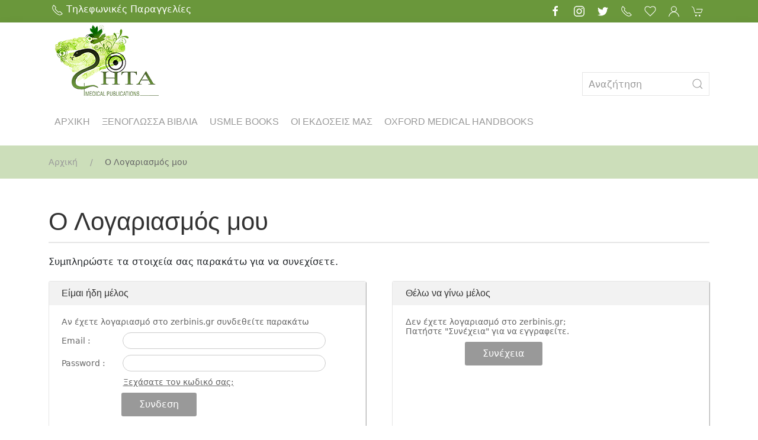

--- FILE ---
content_type: text/html
request_url: https://www.zerbinis.gr/signin.asp?a=wishlist
body_size: 14448
content:

<!DOCTYPE html>
<html lang="en">
<head>
<meta charset="UTF-8">
<meta http-equiv="X-UA-Compatible" content="IE=edge">
<meta name="viewport" content="width=device-width, initial-scale=1.0, maximum-scale=1.0, user-scalable=0">


<title>Ο Λογαριασμός μου</title>

<link rel="shortcut icon" href="images/favicon.ico" type="image/x-icon">
<link href="https://cdn.jsdelivr.net/npm/bootstrap@5.0.2/dist/css/bootstrap.min.css" rel="stylesheet" integrity="sha384-EVSTQN3/azprG1Anm3QDgpJLIm9Nao0Yz1ztcQTwFspd3yD65VohhpuuCOmLASjC" crossorigin="anonymous">
<link rel="stylesheet" href="https://cdn.jsdelivr.net/npm/uikit@3.7.0/dist/css/uikit.min.css" />
<link rel="stylesheet" href="https://cdn.jsdelivr.net/npm/bootstrap-icons@1.5.0/font/bootstrap-icons.css">
<link rel="stylesheet" href="js/menu/mmenu-light.css">

<script src="https://code.jquery.com/jquery-3.6.0.min.js" integrity="sha256-/xUj+3OJU5yExlq6GSYGSHk7tPXikynS7ogEvDej/m4=" crossorigin="anonymous"></script>

<!-- bin/jquery.slider.min.css -->
<link rel="stylesheet" href="css/jslider.css" type="text/css">
<link rel="stylesheet" href="css/jslider.blue.css" type="text/css">
<link rel="stylesheet" href="css/jslider.plastic.css" type="text/css">
<link rel="stylesheet" href="css/jslider.round.css" type="text/css">
<link rel="stylesheet" href="css/jslider.round.plastic.css" type="text/css">

<!-- bin/jquery.slider.min.js -->
<script type="text/javascript" src="js/jshashtable-2.1_src.js"></script>
<script type="text/javascript" src="js/jquery.numberformatter-1.2.3.js"></script>
<script type="text/javascript" src="js/tmpl.js"></script>
<script type="text/javascript" src="js/jquery.dependClass-0.1.js"></script>
<script type="text/javascript" src="js/draggable-0.1.js"></script>
<script type="text/javascript" src="js/jquery.slider.js"></script>

<link rel="stylesheet" href="css/style.css">

<!-- Global site tag (gtag.js) - Google Analytics -->
<script async src="https://www.googletagmanager.com/gtag/js?id=G-VLW3X8BCMQ"></script>
<script>
  window.dataLayer = window.dataLayer || [];
  function gtag(){dataLayer.push(arguments);}
  gtag('js', new Date());

  gtag('config', 'G-VLW3X8BCMQ');
  gtag('config', 'AW-996122253');
</script>

</head>
<body>



<div class="container-fluid header">
	<div class="container">
		<div class="row">
			<div class="col-12 col-lg-8 text-center text-md-start left py-1">
				<a href="tel:210 7798654"><span uk-icon="icon: receiver"></span> Τηλεφωνικές Παραγγελίες</a>
			</div>
			<div class="col-12 col-lg-4 basket-boundary py-1 d-flex justify-content-center justify-content-md-end align-items-center">
				<nav class="uk-navbar-container uk-margin mb-0 bg-transparent" uk-navbar>
					<div class="uk-navbar-right">
						<ul class="uk-navbar-nav">
							<li>
								<a href="#" class="mh30"><span uk-icon="facebook"></span></a>
							</li>
							<li>
								<a href="#" class="mh30"><span uk-icon="instagram"></span></a>
							</li>
							<li>
								<a href="#" class="mh30"><span uk-icon="twitter"></span></a>
							</li>
							<li>
								<a href="tel:210 7798654" class="mh30"><span uk-icon="icon: receiver"></span></a>
							</li>
							<li>
								<a href="wishlist.asp" class="mh30"><span uk-icon="icon: heart"></span></a>
							</li>
							<li>
								<a href="signin.asp" class="mh30"><span uk-icon="icon: user" class="uk-text-top"></span></a>
								<div class="uk-navbar-dropdown uk-navbar-dropdown-width-2" uk-dropdown="offset:4;pos: bottom-justify">
									<ul class="uk-nav uk-dropdown-nav">
										
											<li><a href="signin.asp"><span uk-icon="sign-in" class="p-1"></span>Είσοδος</a></li>
											<li><a href="register.asp"><span uk-icon="user" class="p-1"></span>Εγγραφή</a></li>
										
									</ul>
								</div>                                                
							</li>
							<li>
								<a href="basket.asp" class="mh30">
									<span uk-icon="icon: cart" class="uk-text-top"></span>
								</a>
								<div class="uk-navbar-dropdown uk-navbar-dropdown-width-2" uk-dropdown="pos: bottom-justify;offset:0;boundary: .basket-boundary; boundary-align: true">
									<ul class="uk-nav uk-dropdown-nav">
										
											<li>Δεν έχετε προϊόντα στο καλάθι σας.</li>
										
									</ul>
								</div>
							</li>
						</ul>
					</div>
				</nav>
			</div>
		</div>
	</div>        
</div>
<header class="container-fluid bg-white d-none d-md-block desktop-header uk-box-shadow-large px-0" cl uk-sticky>
	<div class="container uk-navbar-boundary">
		<div>
			<nav class="uk-navbar-container uk-margin mb-0 bg-white" uk-navbar>
				<div class="uk-navbar-left align-items-end">                            
					<a class="uk-navbar-item uk-logo" href="/"><img src="images/logo.png" class="img-fluid py-1 logo" alt="Ζήτα - Ιατρικές Εκδόσεις"></a>
					<ul class="uk-navbar-nav">
						<li>
							<a href="/">ΑΡΧΙΚΗ</a>
						</li>
						
									<li><a href="categories.asp?catid=54&title=ksenoglossa-biblia-" title="ΞΕΝΟΓΛΩΣΣΑ ΒΙΒΛΙΑ">ΞΕΝΟΓΛΩΣΣΑ ΒΙΒΛΙΑ</a>
										
                                            <div class="uk-navbar-dropdown" uk-drop="pos: bottom-justify; offset: 0;boundary: !nav; boundary-align: true;">
                                                <div class="uk-navbar-dropdown-grid uk-child-width-1-4" uk-grid>
                                                    <div>
                                                        <ul class="uk-nav uk-navbar-dropdown-nav">
                                                            
                                                                <li><a href="categories.asp?catid=55&title=allergy" title="Allergy ">Allergy </a></li>
                                                                
                                                                <li><a href="categories.asp?catid=56&title=anaesthesiology-" title="Anaesthesiology">Anaesthesiology</a></li>
                                                                
                                                                <li><a href="categories.asp?catid=57&title=anatomy-" title="Anatomy">Anatomy</a></li>
                                                                
                                                                <li><a href="categories.asp?catid=58&title=biochemistry-" title="Biochemistry">Biochemistry</a></li>
                                                                
                                                                <li><a href="categories.asp?catid=59&title=cardiologyhypertension-" title="Cardiology & Hypertension">Cardiology & Hypertension</a></li>
                                                                
                                                                <li><a href="categories.asp?catid=60&title=clinical-medicine-" title="Clinical Medicine">Clinical Medicine</a></li>
                                                                
                                                                <li><a href="categories.asp?catid=61&title=dentistry-" title="Dentistry">Dentistry</a></li>
                                                                
                                                                <li><a href="categories.asp?catid=62&title=dermatology-" title="Dermatology">Dermatology</a></li>
                                                                                                                    
                                                                    </ul>
                                                                </div>
                                                                <div>
                                                                    <ul class="uk-nav uk-navbar-dropdown-nav">
                                                                
                                                                <li><a href="categories.asp?catid=63&title=embryology-" title="Embryology">Embryology</a></li>
                                                                
                                                                <li><a href="categories.asp?catid=64&title=emergency-medicine-critical-care-" title="Emergency Medicine-Critical Care">Emergency Medicine-Critical Care</a></li>
                                                                
                                                                <li><a href="categories.asp?catid=65&title=ocrinology-metabolismdiabetes-" title="Endocrinology Metabolism & Diabetes">Endocrinology Metabolism & Diabetes</a></li>
                                                                
                                                                <li><a href="categories.asp?catid=889&title=epidemiology-" title="Epidemiology">Epidemiology</a></li>
                                                                
                                                                <li><a href="categories.asp?catid=66&title=gastroenterologyhepatology-" title="Gastroenterology & Hepatology">Gastroenterology & Hepatology</a></li>
                                                                
                                                                <li><a href="categories.asp?catid=789&title=geneticscell-biology-" title="Genetics & Cell Biology">Genetics & Cell Biology</a></li>
                                                                
                                                                <li><a href="categories.asp?catid=67&title=haematology-" title="Haematology">Haematology</a></li>
                                                                
                                                                <li><a href="categories.asp?catid=913&title=immunology-" title="Immunology">Immunology</a></li>
                                                                                                                    
                                                                    </ul>
                                                                </div>
                                                                <div>
                                                                    <ul class="uk-nav uk-navbar-dropdown-nav">
                                                                
                                                                <li><a href="categories.asp?catid=917&title=infectious-disease-" title="Infectious Disease">Infectious Disease</a></li>
                                                                
                                                                <li><a href="categories.asp?catid=68&title=histology" title="Histology ">Histology </a></li>
                                                                
                                                                <li><a href="categories.asp?catid=69&title=microbiology" title="Microbiology ">Microbiology </a></li>
                                                                
                                                                <li><a href="categories.asp?catid=70&title=nephrology-" title="Nephrology">Nephrology</a></li>
                                                                
                                                                <li><a href="categories.asp?catid=71&title=neurology-" title="Neurology">Neurology</a></li>
                                                                
                                                                <li><a href="categories.asp?catid=72&title=obstetricsgynaecology-" title="Obstetrics & Gynaecology">Obstetrics & Gynaecology</a></li>
                                                                
                                                                <li><a href="categories.asp?catid=73&title=oncology-" title="Oncology">Oncology</a></li>
                                                                
                                                                <li><a href="categories.asp?catid=74&title=ophthalmology-" title="Ophthalmology">Ophthalmology</a></li>
                                                                                                                    
                                                                    </ul>
                                                                </div>
                                                                <div>
                                                                    <ul class="uk-nav uk-navbar-dropdown-nav">
                                                                
                                                                <li><a href="categories.asp?catid=75&title=orthopaedics-" title="Orthopaedics">Orthopaedics</a></li>
                                                                
                                                                <li><a href="categories.asp?catid=76&title=otolaryngologyheadneckent-" title="Otolaryngology/Head & Neck/ENT">Otolaryngology/Head & Neck/ENT</a></li>
                                                                
                                                                <li><a href="categories.asp?catid=77&title=paediatrics-" title="Paediatrics">Paediatrics</a></li>
                                                                
                                                                <li><a href="categories.asp?catid=78&title=pathology-" title="Pathology">Pathology</a></li>
                                                                
                                                                <li><a href="categories.asp?catid=79&title=pharmacology-" title="Pharmacology">Pharmacology</a></li>
                                                                
                                                                <li><a href="categories.asp?catid=80&title=physiology-" title="Physiology">Physiology</a></li>
                                                                
                                                                <li><a href="categories.asp?catid=85&title=psychiatry-" title="Psychiatry">Psychiatry</a></li>
                                                                
                                                                <li><a href="categories.asp?catid=83&title=radiology-" title="Radiology">Radiology</a></li>
                                                                                                                    
                                                                    </ul>
                                                                </div>
                                                                <div>
                                                                    <ul class="uk-nav uk-navbar-dropdown-nav">
                                                                
                                                                <li><a href="categories.asp?catid=981&title=rheumatology-" title="Rheumatology">Rheumatology</a></li>
                                                                
                                                                <li><a href="categories.asp?catid=84&title=surgery-" title="Surgery">Surgery</a></li>
                                                                
                                                                <li><a href="categories.asp?catid=983&title=urology-" title="Urology">Urology</a></li>
                                                                
                                                        </ul>
                                                    </div>
                                                </div>
                                            
                                        </div>
									</li>
								
									<li><a href="categories.asp?catid=2&title=usmle-books-" title="USMLE BOOKS">USMLE BOOKS</a></li>
								
									<li><a href="categories.asp?catid=1&title=oi-ekdoseis-mas-" title="ΟΙ ΕΚΔΟΣΕΙΣ ΜΑΣ">ΟΙ ΕΚΔΟΣΕΙΣ ΜΑΣ</a></li>
								
									<li><a href="categories.asp?catid=665&title=oxford-medical-handbooks-" title="OXFORD MEDICAL HANDBOOKS">OXFORD MEDICAL HANDBOOKS</a></li>
								
									<li><a href="categories.asp?catid=4&title=-" title=""></a>
										
                                            <div class="uk-navbar-dropdown" uk-drop="pos: bottom-justify; offset: 0;boundary: !nav; boundary-align: true;">
                                                <div class="uk-navbar-dropdown-grid uk-child-width-1-4" uk-grid>
                                                    <div>
                                                        <ul class="uk-nav uk-navbar-dropdown-nav">
                                                            
                                                                <li><a href="categories.asp?catid=47&title=-" title=""></a></li>
                                                                
                                                        </ul>
                                                    </div>
                                                </div>
                                            
                                        </div>
									</li>
								
					</ul>
				</div>
				<div class="uk-navbar-right flex-column justify-content-center">                        
					<ul class="uk-navbar-nav">
						<li>
							<form action="search.asp" method="get" name="searchform" id="searchform">
								<div class="uk-margin-small-top uk-margin-small-bottom">
									<div class="uk-inline">
										<a class="uk-form-icon uk-form-icon-flip navbar-search-button" href="javascript:document.searchform.submit();" uk-icon="icon: search"></a>
										<input class="uk-input rounded-0 navbar-search" placeholder="Αναζήτηση" type="text" name="searchfor" id="searchfor">
									</div>
								</div>
							</form>
						</li>
					</ul>
				</div>
			</nav>
		</div>
	</div>
</header>

<header class="container-fluid bg-white d-md-none mobile-header uk-box-shadow-large" cl uk-sticky>
	<div class="row">
		<div class="col-2 d-flex align-items-center justify-content-start">
			<a href="#mymenu" uk-icon="icon: menu; ratio: 1.5"></a>
		</div>
		<div class="col-8 text-center">
			<a href="/"><img src="images/logo.png" alt="Ζήτα - Ιατρικές Εκδόσεις" class="img-fluid py-1"></a>
		</div>
		<div class="col-2 d-flex align-items-center justify-content-end">
			<a href="javascript:void(0)" uk-icon="icon: search; ratio: 1.5" onClick="openNav()"></a>
		</div>
	</div>
	<nav id="mymenu">
		<ul>
			<li class="Selected"><a href="/">ΑΡΧΙΚΗ</a></li>
			
						<li><span>ΞΕΝΟΓΛΩΣΣΑ ΒΙΒΛΙΑ</span>
							
								<ul>
									
										<li><a href="categories.asp?catid=55&title=allergy" title="Allergy ">Allergy </a></li>
									
										<li><a href="categories.asp?catid=56&title=anaesthesiology-" title="Anaesthesiology">Anaesthesiology</a></li>
									
										<li><a href="categories.asp?catid=57&title=anatomy-" title="Anatomy">Anatomy</a></li>
									
										<li><a href="categories.asp?catid=58&title=biochemistry-" title="Biochemistry">Biochemistry</a></li>
									
										<li><a href="categories.asp?catid=59&title=cardiologyhypertension-" title="Cardiology & Hypertension">Cardiology & Hypertension</a></li>
									
										<li><a href="categories.asp?catid=60&title=clinical-medicine-" title="Clinical Medicine">Clinical Medicine</a></li>
									
										<li><a href="categories.asp?catid=61&title=dentistry-" title="Dentistry">Dentistry</a></li>
									
										<li><a href="categories.asp?catid=62&title=dermatology-" title="Dermatology">Dermatology</a></li>
									
										<li><a href="categories.asp?catid=63&title=embryology-" title="Embryology">Embryology</a></li>
									
										<li><a href="categories.asp?catid=64&title=emergency-medicine-critical-care-" title="Emergency Medicine-Critical Care">Emergency Medicine-Critical Care</a></li>
									
										<li><a href="categories.asp?catid=65&title=ocrinology-metabolismdiabetes-" title="Endocrinology Metabolism & Diabetes">Endocrinology Metabolism & Diabetes</a></li>
									
										<li><a href="categories.asp?catid=889&title=epidemiology-" title="Epidemiology">Epidemiology</a></li>
									
										<li><a href="categories.asp?catid=66&title=gastroenterologyhepatology-" title="Gastroenterology & Hepatology">Gastroenterology & Hepatology</a></li>
									
										<li><a href="categories.asp?catid=789&title=geneticscell-biology-" title="Genetics & Cell Biology">Genetics & Cell Biology</a></li>
									
										<li><a href="categories.asp?catid=67&title=haematology-" title="Haematology">Haematology</a></li>
									
										<li><a href="categories.asp?catid=913&title=immunology-" title="Immunology">Immunology</a></li>
									
										<li><a href="categories.asp?catid=917&title=infectious-disease-" title="Infectious Disease">Infectious Disease</a></li>
									
										<li><a href="categories.asp?catid=68&title=histology" title="Histology ">Histology </a></li>
									
										<li><a href="categories.asp?catid=69&title=microbiology" title="Microbiology ">Microbiology </a></li>
									
										<li><a href="categories.asp?catid=70&title=nephrology-" title="Nephrology">Nephrology</a></li>
									
										<li><a href="categories.asp?catid=71&title=neurology-" title="Neurology">Neurology</a></li>
									
										<li><a href="categories.asp?catid=72&title=obstetricsgynaecology-" title="Obstetrics & Gynaecology">Obstetrics & Gynaecology</a></li>
									
										<li><a href="categories.asp?catid=73&title=oncology-" title="Oncology">Oncology</a></li>
									
										<li><a href="categories.asp?catid=74&title=ophthalmology-" title="Ophthalmology">Ophthalmology</a></li>
									
										<li><a href="categories.asp?catid=75&title=orthopaedics-" title="Orthopaedics">Orthopaedics</a></li>
									
										<li><a href="categories.asp?catid=76&title=otolaryngologyheadneckent-" title="Otolaryngology/Head & Neck/ENT">Otolaryngology/Head & Neck/ENT</a></li>
									
										<li><a href="categories.asp?catid=77&title=paediatrics-" title="Paediatrics">Paediatrics</a></li>
									
										<li><a href="categories.asp?catid=78&title=pathology-" title="Pathology">Pathology</a></li>
									
										<li><a href="categories.asp?catid=79&title=pharmacology-" title="Pharmacology">Pharmacology</a></li>
									
										<li><a href="categories.asp?catid=80&title=physiology-" title="Physiology">Physiology</a></li>
									
										<li><a href="categories.asp?catid=85&title=psychiatry-" title="Psychiatry">Psychiatry</a></li>
									
										<li><a href="categories.asp?catid=83&title=radiology-" title="Radiology">Radiology</a></li>
									
										<li><a href="categories.asp?catid=981&title=rheumatology-" title="Rheumatology">Rheumatology</a></li>
									
										<li><a href="categories.asp?catid=84&title=surgery-" title="Surgery">Surgery</a></li>
									
										<li><a href="categories.asp?catid=983&title=urology-" title="Urology">Urology</a></li>
									
								</ul>
							
						</li>
					
						<li><a href="categories.asp?catid=2&title=usmle-books-" title="USMLE BOOKS">USMLE BOOKS</a></li>
					
						<li><a href="categories.asp?catid=1&title=oi-ekdoseis-mas-" title="ΟΙ ΕΚΔΟΣΕΙΣ ΜΑΣ">ΟΙ ΕΚΔΟΣΕΙΣ ΜΑΣ</a></li>
					
						<li><a href="categories.asp?catid=665&title=oxford-medical-handbooks-" title="OXFORD MEDICAL HANDBOOKS">OXFORD MEDICAL HANDBOOKS</a></li>
					
						<li><span></span>
							
								<ul>
									
										<li><a href="categories.asp?catid=47&title=-" title=""></a></li>
									
								</ul>
							
						</li>
					
		</ul>
	</nav>
</header>

<div class="container-fluid search-box" id="search-box">
	<div class="container py-3">
		<div class="row">
			<div class="col-10 col-md-11">
				<form action="search.asp" method="get" name="searchform2" id="searchform2">
					<div class="uk-inline">
						<a class="uk-form-icon uk-form-icon-flip navbar-search-button" href="javascript:document.searchform2.submit();" uk-icon="icon: search"></a>
						<input class="uk-input rounded-0 navbar-search" placeholder="Αναζήτηση" type="text"  name="searchfor" id="searchfor">
					</div>
				</form>
			</div>
			<div class="col-2 col-md-1 d-flex justify-content-end">
				<a href="javascript:void(0)" class="btn btn-lg btn-search-box closebtn" onClick="closeNav()">
					<span uk-icon="icon: close"></span>
				</a>
			</div>
		</div>
	</div>
</div>

<div class="container-fluid breadcrumb-container">
	<div class="container">
		<div class="row">
			<div class="col-12">
				<ul class="uk-breadcrumb my-3">
					<li><a href="/">Αρχική</a></li>
					<li><span>Ο Λογαριασμός μου</span></li>
				</ul>
			</div>
		</div>
	</div>
</div>

<section class="container py-5">
	<div class="row">
		<div class="col-md-12">
			<article class="uk-article">
				<h1 class="uk-article-title uk-heading-divider">Ο Λογαριασμός μου</h1>
				<meta http-equiv="Content-Type" content="text/html; charset=utf-8" />

<link href="templatebox/templatebox.css" rel="stylesheet" type="text/css">
<link href="templatebox/templatebox-responsive.css" rel="stylesheet" type="text/css">

<div id="templatebox">
    
	
		<p>Συμπληρώστε τα στοιχεία σας παρακάτω για να συνεχίσετε.</p>
		<div class="chechoutbox">
			<form id="loginform" name="loginform" method="post" action="login.asp">
				<h3>Είμαι ήδη μέλος</h3>
				<p>Αν έχετε λογαριασμό στο zerbinis.gr συνδεθείτε παρακάτω</p>
				
				<p>
					<label for="email">Email :</label>
					<input type="text" name="username" id="username" title="Συμπληρώστε το e-mail σας" />
				</p>
				<p>
					<label for="password">Password :</label>
					<input type="password" name="password" id="password" title="Συμπληρώστε το password σας"/>
				</p>
				<p><label></label><a href="forgotpassword.asp">Ξεχάσατε τον κωδικό σας;</a></p>
				<p>
					<input type="submit" name="logingo" id="logingo" value="Συνδεση" />
				</p>
			</form>
		</div>
		<div class="chechoutbox">
			<form id="registerform" name="registerform" method="post" action="register.asp">
				<h3>Θέλω να γίνω μέλος</h3>
				<p>Δεν έχετε λογαριασμό στο zerbinis.gr;<br />Πατήστε "Συνέχεια" για να εγγραφείτε.</p>
				<p><input type="submit" name="registergo" id="registergo" value="Συνέχεια" /></p>
			</form>
		</div>
	

	<div style="clear:both;"></div>

</div>
			</article>
		</div>
	</div>
</section> 

<div class="container py-4 usps">
<div class="uk-grid-divider uk-child-width-expand@s" uk-grid="">
<div class="alert alert-light d-flex justify-content-between align-items-center py-0">
<div class="ms-3">
<h4 class="mb-0">&nbsp;</h4>
</div>
</div>
<div class="alert alert-light d-flex justify-content-between align-items-center py-0">
<div class="ms-3">&nbsp;</div>
</div>
</div>
</div><div class="container-fluid parallax py-5">
	<div class="container">
		<div class="row justify-content-center">
			<div class="col-8">
				<h2 class="text-center text-white"ΕΓΓΡΑΦΗ ΣΤΟ NEWSLETTER></h2>
				<p class="text-center text-white"></p>
			</div>
			<div class="col-6 py-5">
				<form action="newsletter.asp" method="post" id="newsletterform" name="newsletterform">
					<div class="uk-inline w-100">
						<a class="uk-form-icon uk-form-icon-flip" href="javascript:document.newsletterform.submit();" uk-icon="icon: check"></a>
						<input class="uk-input uk-form-large" type="text" placeholder="Email" name="newsletter_email">
					</div>
				</form>
			</div>
		</div>
	</div>        
</div><footer class="container-fluid pt-5">
	<div class="container">
		<div class="row toprow justify-content-center row-cols-1 row-cols-sm-2 row-cols-lg-4">
			<div class="col">
				
			</div>
			
			
					<div class="col">
						<h3 class="text-white">Βιβλιοπωλείο</h3>
						<ul class="uk-list uk-list-divider footer-list">
							
									<li><a href="content.asp?id=82&title=mikras-asias-76,t.k-11527,-athina">Μικράς Ασίας 76,Τ.Κ 11527, Αθήνα     </a></li>
								
									<li><a href="content.asp?id=83&title=t.2107798654t.2107798604-">Τ.2107798654- Τ.2107798604</a></li>
								
									<li><a href="content.asp?id=84&title=zitamedicalgmail.comzitamedotenet.gr-">zitamedical@gmail.com -zitamed@otenet.gr</a></li>
								
									<li><a href="content.asp?id=94&title=orario-katastimatos-">Ωράριο Καταστήματος</a></li>
								
						</ul>
					</div>
				
					<div class="col">
						<h3 class="text-white">Εξυπηρέτηση πελατών</h3>
						<ul class="uk-list uk-list-divider footer-list">
							
									<li><a href="content.asp?id=15&title=tropoi-pliromis-">Τρόποι Πληρωμής</a></li>
								
									<li><a href="content.asp?id=16&title=apostoles-">Αποστολές</a></li>
								
									<li><a href="content.asp?id=51&title=epistrofes-">Επιστροφές</a></li>
								
									<li><a href="content.asp?id=95&title=xronoi-paradosis-">Χρόνοι Παράδοσης</a></li>
								
						</ul>
					</div>
				
					<div class="col">
						<h3 class="text-white">Η εταιρεία</h3>
						<ul class="uk-list uk-list-divider footer-list">
							
									<li><a href="content.asp?id=73&title=sxetika-me-emas-">Σχετικά με εμάς</a></li>
								
									<li><a href="content.asp?id=71&title=typografeio-">Τυπογραφείο</a></li>
								
									<li><a href="content.asp?id=72&title=timata-diaxeirisis-poiotitas-iso-9001-">Συστήματα Διαχείρισης Ποιότητας ISO 9001</a></li>
								
									<li><a href="content.asp?id=93&title=oroi-xrisis-">Όροι χρήσης</a></li>
								
						</ul>
					</div>
				
			
			<div class="col"></div>
		</div>
		<div class="row bottomrow pt-2">
			<div class="col-12 text-center">
				<img src="images/alphabank_cardlink.png" alt="bank" class="CardLink AlphaBank supported cards">
				<!-- <img src="images/acs.png" class="img-fluid mb-3" alt=""> -->
				<img src="images/geniki.png" class="img-fluid mb-3" alt="">
			</div>
		</div>
		<div class="row pb-3">
			<div class="col-md-6 text-center text-md-start">
				© 2021 zerbinis.gr - All Rights Reserved
			</div>
			<div class="col-md-6 text-center text-md-end">
				<a target="_blank" href="https://www.hellassites.gr/">Κατασκευή Eshop <img src="images/logo_hellassites.png" alt="Κατασκευή Eshop HellasSites"> </a>
			</div>
		</div>
	</div>
</footer>

<script src="https://cdn.jsdelivr.net/npm/bootstrap@5.0.2/dist/js/bootstrap.bundle.min.js" integrity="sha384-MrcW6ZMFYlzcLA8Nl+NtUVF0sA7MsXsP1UyJoMp4YLEuNSfAP+JcXn/tWtIaxVXM" crossorigin="anonymous"></script>
<script src="https://cdn.jsdelivr.net/npm/uikit@3.7.0/dist/js/uikit.min.js"></script>
<script src="https://cdn.jsdelivr.net/npm/uikit@3.7.0/dist/js/uikit-icons.min.js"></script>
<script src="js/menu/mmenu-light.js"></script>
<script src="js/menus.js"></script>
<script src="js/scripts.js"></script>

</body>
</html>

--- FILE ---
content_type: text/css
request_url: https://www.zerbinis.gr/css/style.css
body_size: 1903
content:
a {
    transition: all .3s ease-in-out;
}
.header {
    background-color: #6a973b;
}
.header .left a {
    color: #FFFFFF;
    text-decoration: none;
    margin-left: 5px;
}
.header .left a::after {
    content: "|";
    padding-left: 10px;
    color: #FFFFFF;
}
.header .left a:last-child::after {
    content: none;
}
.header .left a:hover {
    color: #ecf0b5;
    text-decoration: none;
}
.header .left a:hover::after {
    color: #FFFFFF;
}
.mh30 {
    max-height: 30px;
}
.uk-navbar-right .uk-navbar-item, .uk-navbar-right .uk-navbar-nav>li>a, .uk-navbar-right .uk-navbar-toggle {
    min-height: 30px;
}
a.mh30 {
    color: #FFFFFF!important;
}
a.mh30:hover {
    color: #ecf0b5!important;
}
a.p-title {
    color: #000000;
    font-size: 17px;
    font-weight: bold;
    text-decoration: none;
}
a.p-title:hover {
    color: #6a973b;
    text-decoration: none;
}
a.c-title {
    color: #000000;
    font-size: 1.5rem;
    text-decoration: none;
}
a.c-title:hover {
    color: #6a973b;
    text-decoration: none;
}
a.utilities {
    color: #000000;
    text-decoration: none;
}
a.utilities:hover {
    color: #6a973b;
    text-decoration: none;
}

.uk-tab>*>a {
    border-bottom: 3px solid transparent;
    font-size: 1rem;
}
.uk-tab>.uk-active>a {
    border-color: #6a973b;
}

.text-success {
    color: #6a973b!important;
}

.uk-button-green {
    background-color: #6a973b;
    color: #FFFFFF;
    border: 1px solid transparent;
}
.uk-button-green:focus, .uk-button-green:hover {
    background-color: #151515;
    color: #fff;
}

.uk-lightbox {
    background: rgba(0, 0, 0, .85);
}

.product-thumb a figure, .banner a figure, .category a figure {
    overflow: hidden;
}

.product-thumb a figure img, .banner a figure img, .category a figure img {
    transform: scale(1);
    transition: all .5s ease-in-out;
}
.product-thumb a:hover figure img, .banner a:hover figure img, .category:hover a figure img {
    transform: scale(1.1);
}

.banner-container {
    background-color: #ecf0b5;
}
.parallax {
    background-size: cover!important;
    background-attachment: fixed!important;
    background-position: top center!important;
    background: url("../datafiles/parallax.jpg") #000000;
}
footer {
    background: rgb(56,56,56);
    background: -moz-linear-gradient(0deg, rgba(56,56,56,1) 0%, rgba(84,84,84,1) 50%, rgba(56,56,56,1) 100%);
    background: -webkit-linear-gradient(0deg, rgba(56,56,56,1) 0%, rgba(84,84,84,1) 50%, rgba(56,56,56,1) 100%);
    background: linear-gradient(0deg, rgba(56,56,56,1) 0%, rgba(84,84,84,1) 50%, rgba(56,56,56,1) 100%);
    filter: progid:DXImageTransform.Microsoft.gradient(startColorstr="#383838",endColorstr="#383838",GradientType=1);
    color: #FFFFFF;
}

.uk-grid-divider.uk-grid-stack>.uk-grid-margin {
    margin-top: 30px;
}
.uk-grid-divider.uk-grid-stack>.uk-grid-margin::before {
    top: -15px;
}
.usps i {
    font-size: 40px;
    color: #ccdeba;
}

footer a {
    color: #FFFFFF;
    text-decoration: none;
}
footer a:hover {
    color: #ecf0b5;
    text-decoration: none;
}

.uk-navbar-item, .uk-navbar-nav>li>a, .uk-navbar-toggle {
    padding: 0 10px;
    font-size: 1rem;
}
.uk-nav>li>a {
    font-size: 1rem;
}
.btn-basket {
    font-size: .8rem;
    background-color: #6a973b;
    text-decoration: none;
    color: #FFFFFF;
    width: 100%;
    transition: all .3s ease-in-out;
}
.btn-basket:hover {
    background-color: #000000;
    color: #FFFFFF;
    text-decoration: none;
}

a.remove {
    color: #FF0000;
    transition: all .3s ease-in-out;
}
a.remove:hover {
    color: #aa0000;
}

.quantity {
    max-width: 87px;
}
@media all and (max-width:767px) {
    .quantity {
        max-width: 54px;
    }
}
.remove-wishlist {
    position: absolute;
    color: #ffffff;
    margin-left: -10px;
    font-size: 12px;
}

footer .toprow {
    border-bottom: 1px solid rgba(255, 255, 255, .25);
}

.breadcrumb-container {
    background-color: #ccdeba;
}

.uk-offcanvas-bar {
    background: #f3ffe7;
}
.filter-title {
    color: #000000!important;
}

.filters {
    color: #000000;
}
.filters li a {
    color: #000000;
    text-decoration: none;
}
.filters li a.active {
    font-weight: bold;
}
.filters li a:hover {
    color: #6a973b;
    text-decoration: none;
}

.filters li {
    border-top-color: #c1c1c1!important;
}

.filters li input[type=checkbox] {
    border-color: #adadad;
    background-color: #FFFFFF;
}
.filters li input[type=checkbox]:checked, .filters li input[type=checkbox]:active {
    border-color: #adadad;
    background-color: #FFFFFF;
}

input#quantity::-webkit-outer-spin-button,
input#quantity::-webkit-inner-spin-button {
  -webkit-appearance: none;
  margin: 0;
}
input#quantity[type=number] {
  -moz-appearance: textfield;
}
.number input, .number button {
    background-color: transparent;
    border: none;
    text-align: center;
    padding: 5px;
}
.spinner {
    border: 1px solid #cecece;
}

.search-box {
    height: 75px; /* 100% Full-height */
    width: 100%; /* 0 width - change this with JavaScript */
    position: fixed; /* Stay in place */
    top: -80px; /* Stay at the top */
    right: 0;
    left: 0;
    background-color: #6a973b; /* Black*/
    overflow: hidden; /* Disable horizontal scroll */
    transition: 0.5s; /* 0.5 second transition effect to slide in the sidenav */
    z-index: 979;
}

.search-box .form-control-lg {
    border-radius: 0;
    border: none;
    background-color: #fed800;
    color: #fff;
    font-weight: 300;
}
.search-box .form-control-lg:focus {
    background-color: transparent;
}

.search-box .btn-search-box {
    border: none;
    border-radius: 0;
    background-color: transparent;
    color: #FFF;
    padding: 0;
    box-shadow: none;
}
.search-box .btn-search-box:hover {
    background-color: transparent;
    color: #fed800;
    box-shadow: none;
}
.search-box .btn-search-box.closebtn {
    font-size: 23px;
    padding: 0;
    box-shadow: none;
}

--- FILE ---
content_type: text/css
request_url: https://www.zerbinis.gr/templatebox/templatebox_theme.css
body_size: 1500
content:
/* ------------------ Base64 CSS ----------------- */
/* ------------------ RGVtbyBUZW1wbGF0ZSA= --------------- */

@charset "utf-8";


/* -------------------------------------- Χρώματα -------------------------------------- */
table.basket tr th,
table.basket tr.total td,
#main .chechoutbox h3,
table.addresses tr th {
	color: #333333;						/* 				Χρώμα του πίνακα καλαθιού 					*/
	background: #f7f7f7;
}
.chechoutbox p a:hover {
/*	color: #2b588c;						 				Χρώμα συνδέσμων - hover 					*/
}
#templatebox .buttons a {
	background-color: #999;				/* 				Χρώμα φόντου κουμπιών 						*/
	color: #fff;						/*				Χρώμα κειμένου κουμπιών 					*/
}
#templatebox .buttons a:hover {
	background-color: #666;				/* 				Χρώμα φόντου κουμπιών - hover 				*/
	color: #fff;						/* 				Χρώμα κειμένου κουμπιών - hover				*/
}
#templatebox .buttons a + a {
	background-color: #6a973b;			/* 				Χρώμα φόντου δευτερων κουμπιών 				*/
	color: #fff;						/* 				Χρώμα κειμένου δευτερων κουμπιών 			*/
}
#templatebox .buttons a + a:hover {		
	background-color: #6a973b;			/* 				Χρώμα φόντου δευτερων κουμπιών 	- hover		*/
	color: #fff;						/* 				Χρώμα κειμένου δευτερων κουμπιών  - hover	*/
}
.chechoutbox p input[type="submit"], .chechoutbox p input[type="reset"], a.newaddress {
	background-color: #999;				/* 				Χρώμα φόντου κουμπιών 						*/
	color: #fff;						/* 				Χρώμα κειμένου κουμπιών 					*/
}
.chechoutbox p input[type="submit"]:hover, .chechoutbox p input[type="reset"]:hover, a.newaddress:hover {
	background-color: #666;				/* 				Χρώμα φόντου κουμπιών - hover 				*/
	color: #fff;						/*				Χρώμα κειμένου κουμπιών - hover				*/
}
.chechoutbox p input[type="text"], .chechoutbox p input[type="password"], .chechoutbox p select, .chechoutbox.long p textarea {
/*	color: #666;						 				Χρώμα κειμένου κουμπιών 					*/
/*	background: #fcef6e;				 				Χρώμα φόντου πεδίων 						*/
/*	border: 1px solid #CCC;				 				Χρώμα περιγράμμτος πεδίων 					*/
}
#steps ul li {
/*	background: #fcef6e;				 				Χρώμα φόντου steps - standard				*/
}
#steps ul li.active { 
/*	background: #2b588c;				 				Χρώμα φόντου steps - active					*/
}
#steps ul li.ok { 
/*	background: #006666;				 				Χρώμα φόντου steps - ok						*/
}

	
/* -------------------------------------- Μεγέθη Γραμμάτων -------------------------------------- 
table.basket tr th {
	font-size: 16px;
	line-height: 40px;
}
table.basket tr.total td {
	font-size: 18px;
	line-height: 60px;
}
table.basket tr td.price {
	font-size: 18px;
}
table.basket tr td .product h3 {
	font-size: 16px;
	line-height: 20px;
}
table.basket tr td .product p, 
#main table.basket tr td .product p {
	font-size: 14px;
}
#templatebox .buttons a,
.chechoutbox p input[type="submit"], 
.chechoutbox p input[type="reset"],
a.newaddress {
	font-size: 16px;
	line-height: 40px;
}
.chechoutbox h3 {
	font-size: 16px;
	line-height: 40px;
}
.chechoutbox h4 {
	font-size: 16px;
	line-height: 50px;
}
table.addresses tr th, #main table.addresses tr td {
	font-size: 16px;
	line-height: 30px;
}
.chechoutbox p {
	font-size: 14px;
	line-height: 30px;
}
.chechoutbox.data p.data {
	font-size: 14px;
	line-height: 20px;
}
table.addresses tr th {
	font-size: 16px;
	line-height: 40px;
}
*/


/* -------------------------------------- Layout style -------------------------------------- */
#templatebox .buttons a {
	border-radius: 3px;
}
#templatebox .buttons a:hover {
	text-decoration: underline;
}
table.basket {
	border: 0px none;
	border-top: 1px solid #e5e5e5;
}
table.basket tr th, table.basket tr td {
	border: 0px none;
	border-bottom: 1px solid #e5e5e5;
}
.chechoutbox p input[type="submit"], .chechoutbox p input[type="reset"], a.newaddress {
	border-radius: 3px;
}
.chechoutbox p input[type="submit"]:hover, .chechoutbox p input[type="reset"]:hover, a.newaddress:hover {
	text-decoration: underline;
}
.chechoutbox p input[type="text"], .chechoutbox p input[type="password"], .chechoutbox p select, .chechoutbox.long p textarea {
	border-radius: 14px;
}
table.basket tr .quantity input {
	border-radius: 15px;
}
.chechoutbox {
	border-radius: 3px;
	border: 1px solid #e5e5e5;
	box-shadow: 1px 1px 0px rgba(0, 0, 0, 0.3);
}
.chechoutbox h3 {
	border-radius: 3px 3px 0px 0px;
}
div.facebooklogin {
	text-align: center;
	margin: 0px 0px 20px;
}
div.facebooklogin a.facebooklogin {
	background-color: #415DAE;
	background-image: url(../images/icon_fb.svg);
	background-position: 9px 50%;
	background-repeat: no-repeat;
	background-size: 16px auto;
	border-radius: 3px;
	color: #FFFFFF;
	display: inline-block;
	font-size: 15px;
	font-weight: 400;
	line-height: 35px;
	letter-spacing: 1px;
	margin: 0px auto;
	padding: 0px 20px 0px 45px;
}




--- FILE ---
content_type: text/javascript
request_url: https://www.zerbinis.gr/js/scripts.js
body_size: -137
content:
function openNav() {
    document.getElementById("search-box").style.top = "0";
}
function closeNav() {
    document.getElementById("search-box").style.top = "-80px";
}